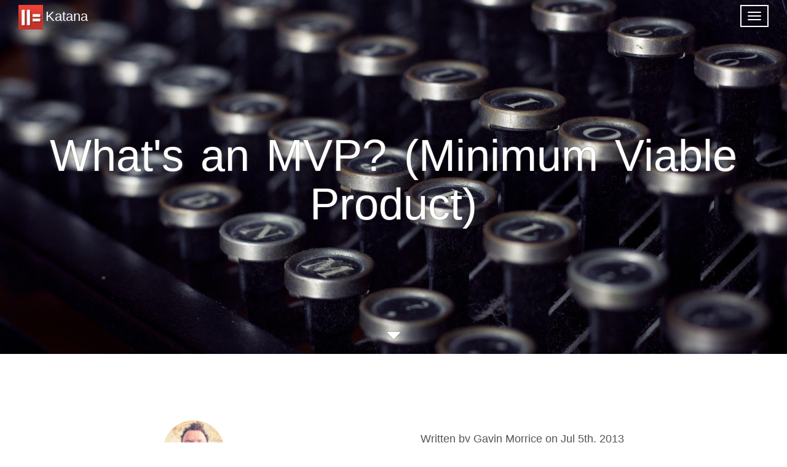

--- FILE ---
content_type: text/html; charset=utf-8
request_url: https://katanacode.com/blog/posts/9-what-s-an-mvp-minimum-viable-product/
body_size: 388
content:
<!DOCTYPE html>
<html lang="en-US">
  <meta charset="utf-8">
  <title>Redirecting&hellip;</title>
  <link rel="canonical" href="https://katanacode.com/blog/what-is-an-mvp-minimum-viable-product/">
  <script>location="https://katanacode.com/blog/what-is-an-mvp-minimum-viable-product/"</script>
  <meta http-equiv="refresh" content="0; url=https://katanacode.com/blog/what-is-an-mvp-minimum-viable-product/">
  <meta name="robots" content="noindex">
  <h1>Redirecting&hellip;</h1>
  <a href="https://katanacode.com/blog/what-is-an-mvp-minimum-viable-product/">Click here if you are not redirected.</a>
</html>
<script defer src="https://static.cloudflareinsights.com/beacon.min.js/vcd15cbe7772f49c399c6a5babf22c1241717689176015" integrity="sha512-ZpsOmlRQV6y907TI0dKBHq9Md29nnaEIPlkf84rnaERnq6zvWvPUqr2ft8M1aS28oN72PdrCzSjY4U6VaAw1EQ==" data-cf-beacon='{"version":"2024.11.0","token":"c1702b8464b84430a3a3bd28e6f4c140","r":1,"server_timing":{"name":{"cfCacheStatus":true,"cfEdge":true,"cfExtPri":true,"cfL4":true,"cfOrigin":true,"cfSpeedBrain":true},"location_startswith":null}}' crossorigin="anonymous"></script>


--- FILE ---
content_type: text/html; charset=utf-8
request_url: https://katanacode.com/blog/what-is-an-mvp-minimum-viable-product/
body_size: 5774
content:
<!DOCTYPE html><html class="no-js" lang="en"><head><title>What's an MVP? (Minimum Viable Product)</title><!--Main site meta tags--><meta charset="utf-8" /><meta content="1668116265" name="build" /><meta content="all" name="robots" /><meta content="always" name="referrer" /><meta content="Katana Code Ltd., www.katanacode.com" name="author" /><meta content="IE=Edge,chrome=1" http-equiv="X-UA-Compatible" /><meta content="width=device-width, initial-scale=1, maximum-scale=1, user-scalable=no" name="viewport" /><meta content="yes" name="apple-mobile-web-app-capable" /><meta content="#c43631" name="msapplication-TileColor" /><meta content="When Henry Ford first released his Model T car, it was a basic chassis with four wheels, a seat, and a steering wheel. It had all of the basic features required to make it appealing to a mass market, but almost none of the features we now take for granted in modern cars. No air-con. No roof. No seat-belts. No speedometer. No odometer. No doors. No accelerator pedal. No electric ignition. No stereo. Those were added later. " name="description" /><meta content="Gavin Morrice" name="author" /><meta content="yes" name="apple-mobile-web-app-capable" /><meta content="2013-07-05 00:00:00 +0100" name="date" /><!--OG tags--><meta content="7296528338216434" name="fb:page_id" /><meta content="Katana" property="og:site_name" /><meta content="https://katanacode.com/blog/what-is-an-mvp-minimum-viable-product/" property="og:url" /><meta content="What's an MVP? (Minimum Viable Product)" property="og:title" /><meta content="When Henry Ford first released his Model T car, it was a basic chassis with four wheels, a seat, and a steering wheel. It had all of the basic features requi..." property="og:description" /><meta content="https://katanacode.com/assets/images/jumbotrons/typewriter2.jpg" property="og:image" /><meta content="mvp,planning,startups,business" name="keywords" /><meta content="article" property="og:type" /><meta content="2013-07-05 00:00:00 +0100" property="article:published_time" /><meta content="2022-09-26 12:32:52 +0100" property="article:modified_time" /><meta content="https://www.facebook.com/bodacious.gjm" property="article:author" /><meta content="https://www.facebook.com/katanacode" property="article:publisher" /><meta content="en_GB" property="og:locale" /><meta content="mvp" property="article:tag" /><meta content="planning" property="article:tag" /><meta content="startups" property="article:tag" /><meta content="business" property="article:tag" /><!--Twitter tags--><meta content="summary" name="twitter:card" /><meta content="@katanacode" name="twitter:site" /><meta content="@katanacode" name="twitter:creator" /><meta content="What's an MVP? (Minimum Viable Product)" name="twitter:title" /><meta content="When Henry Ford first released his Model T car, it was a basic chassis with four wheels, a seat, and a steering wheel. It had all of the basic features required to make it appealing to a mass market, but almost none of the features we now take for granted in modern cars. No air-con. No roof. No seat-belts. No speedometer. No odometer. No doors. No accelerator pedal. No electric ignition. No stereo. Those were added later. " name="twitter:description" /><meta content="https://katanacode.com/assets/images/jumbotrons/typewriter2.jpg" name="twitter:image" /><!--Link tags--><link href="https://katanacode.com/blog/what-is-an-mvp-minimum-viable-product/" rel="canonical" /><link href="https://plus.google.com/b/111886339077128313672/" rel="publisher" /><link href="/assets/images/favicon/apple-touch-icon.png" rel="apple-touch-icon" sizes="180x180" /><link href="/assets/images/favicon/favicon-32x32.png" rel="icon" sizes="32x32" type="image/png" /><link href="/assets/images/favicon/android-chrome-192x192.png" rel="icon" sizes="192x192" type="image/png" /><link href="/assets/images/favicon/favicon-16x16.png" rel="icon" sizes="16x16" type="image/png" /><link color="#5bbad5" href="/assets/images/favicon/safari-pinned-tab.svg" rel="mask-icon" /><link href="/assets/images/favicon/favicon.ico" rel="shortcut icon" /><link href="/assets/css/styles.css?1668116265" rel="stylesheet" type="text/css" /><!-- LDJSON --> <script type="application/ld+json"> { "url":"https://katanacode.com/blog/what-is-an-mvp-minimum-viable-product/", "headline":"What's an MVP? (Minimum Viable Product)", "dateModified": "2022-09-26 12:32:52 +0100", "datePublished": "2013-07-05 00:00:00 +0100", "description": "When Henry Ford first released his Model T car, it was a basic chassis with four wheels, a seat, and a steering wheel. It had all of the basic features required to make it appealing to a mass market, but almost none of the features we now take for granted in modern cars. No air-con. No roof. No seat-belts. No speedometer. No odometer. No doors. No accelerator pedal. No electric ignition. No stereo. Those were added later.", "author":{ "@type":"Person", "name":"Gavin Morrice" }, "image": "https://katanacode.com/assets/images/jumbotrons/typewriter2.jpg", "mainEntityOfPage":{ "@id":"https://katanacode.com/blog/what-s-an-mvp-minimum-viable-product", "@type":"WebPage" }, "@type":"BlogPosting", "publisher":{ "@type":"Organization", "logo":{ "@type":"ImageObject", "url":"https://katanacode.com/assets/images/katana_code_logo.jpg" }, "name": "Katana" }, "@context":"https://schema.org" } </script> </head><body><a class="sr-only" href="#main_content">Skip to content</a><div class="navbar navbar-default navbar-fixed-top" id="main_page_navbar"><div class="container-fluid"><a class="navbar-brand" href="https://katanacode.com"><img alt="Katana Logo" height="30" src="/assets/images/katana_code_logo.jpg" title="Katana logo" width="30" /><span>Katana</span></a><button class="navbar-toggle side_nav-toggle" id="main_page_navbar_button" type="button"><span class="sr-only">Toggle navigation</span><span class="icon-bar"></span><span class="icon-bar"></span><span class="icon-bar"></span></button></div></div><nav aria-expanded="false" aria-label="Main navigation" class="side_nav"><div class="row"><div class="col-xs-12"><div class="side_nav-padding"><div class="text-right"><a class="side_nav-close side_nav-link side_nav-toggle" href="#">X</a></div><ul class="unstyled side_nav-list"><li class="side_nav-item"><a class="btn btn-default btn-block btn-white" href="/#call_to_action">Email us now</a></li><li class="side_nav-item"><a class="side_nav-link is_phone" href="tel:+443300434268">03300 434 268</a></li><li class="side_nav-item is_divider"></li><li class="side_nav-item"><a class="side_nav-link " href="https://katanacode.com">Home</a></li><li class="side_nav-item"><a class="side_nav-link " href="/services/">Services we offer</a></li><li class="side_nav-item"><a class="side_nav-link " href="/projects/">Examples of our work</a></li><li class="side_nav-item"><a class="side_nav-link " href="/blog/">Blog</a></li><li class="side_nav-item is_divider"></li><li class="side_nav-item"><a class="is_secondary side_nav-link " href="/answers-to-common-questions/">Common questions</a></li><li class="side_nav-item"><a class="is_secondary side_nav-link " href="/ethics-statement/">Ethics Statement</a></li><li class="side_nav-item"><a class="is_secondary side_nav-link " href="/cookie-policy/">Cookie Policy</a></li><li class="side_nav-item is_divider"></li><li aria-label="Social media links" class="side_nav-item"><a class="is_social side_nav-link" href="//bit.ly/KatanaCodeTwitter" target="_blank"><i class="fa fa-twitter"></i><div class="hidden">Katana on Twitter</div></a><a class="is_social side_nav-link" href="//bit.ly/KatanaCodeFacebook" target="_blank"><i class="fa fa-facebook"></i><div class="hidden">Katana on Facebook</div></a><a class="is_social side_nav-link" href="//bit.ly/KatanaCodeLinkedin" target="_blank"><i class="fa fa-linkedin"></i><div class="hidden">Katana on LinkedIn</div></a><a class="is_social side_nav-link" href="//bit.ly/KatanaCodeGoogle" target="_blank"><i class="fa fa-google-plus"></i><div class="hidden">Katana on Google Plus</div></a></li></ul></div></div></div></nav><div class="jumbotron jumbotron--is_mini jumbotron--is_center_center" data-background-image-url="/assets/images/jumbotrons/typewriter2.jpg" id="main_content" style="background-color: #333333"><div class="container"><div class="row"><div class="col-xs-12"><h1>What's an MVP? (Minimum Viable Product)</h1></div></div></div><div class="scroll_prompt animated bounce"><i class='fa fa-caret-down '></i></div></div><section class="is_leading"><div class="container"><div class="row"><div class="col-xs-12 col-sm-12 col-md-10 col-md-offset-1 col-lg-8 col-lg-offset-2"><article class="blog_post"><div class="row"><div class="col-xs-4 col-sm-2"><img alt="Gavin Morrice" class="img-circle blog_post-blogger_avatar" src="//www.gravatar.com/avatar/8538bd148e2bc82674009a35eabc8948.png?s=100" /></div><div class="col-xs-8 col-sm-10"><p class="blog_post-blogger_info">Written by Gavin Morrice on Jul 5th, 2013</p></div></div><div class="blog_post__body"><p>When Henry Ford first released his Model T car, it was a basic chassis with four wheels, a seat, and a steering wheel. It had all of the basic features required to make it appealing to a mass market, but almost none of the features we now take for granted in modern cars. No air-con. No roof. No seat-belts. No speedometer. No odometer. No doors. No accelerator pedal. No electric ignition. No stereo. <strong>Those were added later.</strong></p> <p>The first version of Facebook only offered user accounts (and only to @harvard email addresses), basic search, basic privacy settings, pokes and friend invitations. No messages. No wall/timeline. No groups. No status updates. No more than one photo per user. <strong>Those were added later</strong>. </p> <p>Ford had a goal in mind. He knew the problem he was looking to solve and, although he experimented with previous prototypes (Models A - S), the Model T was the first one that he felt comfortably met his objective:</p> <blockquote> <p>“I will build a car for the great multitude. It will be large enough for the family, but small enough for the individual to run and care for. It will be constructed of the best materials, by the best men to be hired, after the simplest designs that modern engineering can devise. But it will be so low in price that no man making a good salary will be unable to own one – and enjoy with his family the blessing of hours of pleasure in God’s great open spaces.”<br /> - Henry Ford</p> </blockquote> <p>Ford did offer seat-belts, electric ignitions, doors, roofs, different colour options, but all of these additional features were developed <strong>once the Ford Motor Company was already established and bringing in money</strong>. </p> <p>Facebook now offers check-ins, messages, filters on their photos etc., but again, all of these additional features were developed <strong>once the product was gaining traction and investor interest</strong>. </p> <p>Being a web and mobile app developer, working mostly with new startups, I get to observe the lifespan and success of various projects. Almost invariably, the projects that I’ve watched grow and become successful are the ones who concentrate on getting a simple, working version of their product out to market as soon, and as cheaply as possible. This gives them a chance to test the product in the field, with <em>real</em> customers, which provides <em>real</em> data on which features work well, which should be abandoned, and which should be improved or added. </p> <p>Conversely, the ones I’ve seen fail, usually don’t fail because the idea is a bad one. They fail because they spend too much time and effort refining their product that they either run out of money and fail to launch comlpetely, or they spend so much time and money on superfluous features that they don’t have enough left to market their product. </p> <p>A product that nobody knows about, no-matter how great, is a failing product. Ford and Facebook both started by offering the minimum they could, that would <strong>still meet their customer’s needs and expectations</strong>. They didn’t waste time on extra, secondary features that they guessed might work, or that they thought would be <em>nice to have</em>. </p> <p>Successful projects are those who start from a minimum viable product (MVP), and let customer feedback guide them as to how they should develop to the next iteration.</p> </div><hr /><div class="row"><div class="col-xs-12 col-sm-6"><a class="btn btn-facebook btn-block btn-lg" data-social-media-platform="facebook" href="https://www.facebook.com/dialog/share? app_id=&amp;display=popup&amp;href=https://katanacode.com/blog/what-is-an-mvp-minimum-viable-product/"><i class="fa fa-facebook"></i>&nbsp;Share on Facebook</a></div><div class="col-xs-12 col-sm-6"><a class="btn btn-twitter btn-block btn-lg" data-social-media-platform="twitter" href="https://twitter.com/intent/tweet?&amp;url=https://katanacode.com/blog/what-is-an-mvp-minimum-viable-product/&amp;text=What%27s+an+MVP%3F+%28Minimum+Viable+Product%29"><i class="fa fa-twitter"></i>&nbsp;Share on Twitter</a></div></div></article></div></div></div></section><section class="is_grey" id="call_to_action"><div class="container"><div class="row"><div class="col-xs-12 col-sm-12 col-md-10 col-md-offset-1 col-lg-8 col-lg-offset-2"><div class="row"><div class="col-xs-12 col-sm-3"><div class="text-center"><img alt="Gavin Morrice" class="img-circle blog_post-blogger_avatar" src="//www.gravatar.com/avatar/8538bd148e2bc82674009a35eabc8948.png?s=280" /></div></div><div class="col-xs-12 col-sm-9 contact_us-cta"><h3>This post was written by me, Gavin Morrice</h3><p>I’m a web developer here at Katana Code, where we've helped dozens of startups, charities, and SMEs launch effective and elegant websites to market. <br><br> We would love the opportunity to help you too! </p></div><div class="col-sm-9 contact_us_form_container"><h2 class="text-sm-center">Get in touch today</h2><form accept-charset="UTF-8" action="#" class="form-horizontal" id="new_message"><div class="animated flipInX"><div class="form-group"><div class="col-xs-12"><label class="sr-only" for="name"> Your name</label><input class="form-control" id="name" name="name" placeholder="Your name" type="text" /></div></div><div class="form-group"><div class="col-xs-12"><label class="sr-only" for="email"> Your email address</label><input class="form-control" id="email" name="email" placeholder="Your email address" type="email" /></div></div><div class="form-group"><div class="col-xs-12"><label class="sr-only" for="message"> Your email</label><textarea class="form-control" id="message" name="message" placeholder="Write your message here..." rows="5"></textarea></div></div><div class="row"><div class="col-xs-12 col-sm-8 col-sm-offset-2"><input class="btn-lg btn-block btn btn-primary" data-disable-with="Sending message..." name="commit" type="submit" value="Send message" /></div></div></div></form></div></div><div class="row"><div class="col-xs-12 col-sm-8 col-sm-offset-2"><a class="btn btn-primary btn-block btn-lg contact_us-button" href="#">Get in touch</a></div></div></div></div></div></section><footer aria-label="Page footer" class="footer" id="main_footer"><div class="container"><div class="row"><div class="col-xs-12 col-sm-12 col-md-12 col-lg-12"><nav class="row"><div class="col-xs-12 col-sm-3"><h2 class="footer__header">Navigation</h2><div aria-label="Content about our company and legal terms" class="footer-nav"><ul class="unstyled"><li class="footer-item"><a class="footer-link" href="https://katanacode.com">Home</a></li><li class="footer-item"><a class="footer-link" href="/#call_to_action">Get in touch</a></li><li class="footer-item"><a class="footer-link" href="/projects/">Examples of our work</a></li><li class="footer-item"><a class="footer-link is_secondary" href="/answers-to-common-questions/">Common questions</a></li><li class="footer-item"><a class="footer-link is_secondary" href="/ethics-statement/">Ethics statement</a></li><li class="footer-item"><a class="footer-link is_secondary" href="/cookie-policy/">Cookie policy</a></li><li class="footer-item"><a class="footer-link is_secondary" href="/privacy-policy/">Privacy policy</a></li></ul></div><div aria-label="Navigate our services" class="footer-nav"><h3 class="footer__header"><a class="text-white" href="/services/">Services we offer</a></h3><ul class="unstyled"><li class="footer-item"><a class="footer-link" href="/company/web-developers/">Website design</a></li><li class="footer-item"><a class="footer-link" href="/company/mobile-app-developers/">Mobile app development</a></li><li class="footer-item"><a class="footer-link" href="/company/startup-mentoring/">Startup mentoring</a></li><li class="footer-item"><a class="footer-link" href="/company/ruby-on-rails-developers/">Ruby on Rails development</a></li></ul></div></div><div class="col-xs-12 col-sm-3 pull-right"><div aria-label="Contact us links" class="footer-nav"><h3 class="footer__header">Contact us</h3><ul class="unstyled"><li class="side_nav-item"><a class="side_nav-link is_phone" href="tel:+443300434268">+44 (0) 3300 434 268</a></li><li class="footer-item"><div class="footer__address_block"><address class="footer__address">5 South Charlotte Street Edinburgh EH2 4AN</address></div></li></ul></div></div><div class="col-xs-12 col-sm-6"><div aria-label="List of latest blog posts from newest to oldest" class="footer-nav"><h3 class="footer__header">Latest blog posts</h3><ul class="unstyled"><li class="footer-item"><a class="footer-link" href="/blog/host-jekyll-site-on-aws-s3-circle-ci-deploys/">How to host a static website on AWS S3 with automated CircleCI deploys</a></li><li class="footer-item"><a class="footer-link" href="/blog/ruby-on-rails-action-mailer-how-to-name-mailer-methods/">A naming convention for ActionMailer emails</a></li><li class="footer-item"><a class="footer-link" href="/blog/2-largest-pitfalls-small-businesses-face-when-hiring/">The 2 largest pitfalls small businesses face when hiring</a></li><li class="footer-item"><a class="footer-link" href="/blog/great-advice-for-bootstrapping-a-tech-startup/">The Four Tenets of Bootstrapping a Tech Startup</a></li><li class="footer-item"><a class="footer-link" href="/blog/how-to-rank-high-on-google-after-mobilegeddon/">How to protect your website from Mobilegeddon!</a></li><li class="footer-item"><a class="footer-link" href="/blog/interview-with-ceo-dateme-kenya-ian-isherwood/">Interview with Ian Isherwood, CEO of DateME Kenya</a></li><li class="footer-item"><a class="footer-link" href="/blog/should-i-use-ruby-on-rails-build-startup-app/">Why you should build your web startup using Ruby on Rails</a></li><li class="footer-item"><a class="footer-link" href="/blog/should-i-use-rubymotion-in-2015/">A Review of RubyMotion in 2015</a></li><li class="footer-item"><a class="footer-link" href="/blog/data-persistence-in-rubymotion-ios-with-motion-persistable/">Simple, Clean Persistence in Rubymotion with motion-persistable</a></li><li class="footer-item"><a class="footer-link" href="/blog/where-to-find-funding-for-startup-business-uk/">Where To Find Funding For Your Startup Business?</a></li><li class="footer-item"><a class="footer-link" href="/blog/what-is-an-mvp-minimum-viable-product/">What's an MVP? (Minimum Viable Product)</a></li><li class="footer-item"><a class="footer-link" href="/blog/how-much-does-it-cost-to-build-an-iphone-app/">How Much Does It Cost To Develop An iPhone App?</a></li><li class="footer-item"><a class="footer-link" href="/blog/genderize-gem-for-displaying-gender-specific-messages-in-rails/">Adding gender-specific messages to your rails app with genderize</a></li><li class="footer-item"><a class="footer-link" href="/blog/pingr-gem-for-pinging-google-sitemap/">We've Just Launched Pingr</a></li><li class="footer-item"><a class="footer-link" href="/blog/blogit-version-0-7-0-release-notes/">Blogit version 0.7.0 released</a></li></ul></div></div><div class="col-xs-12 col-sm-3"><div aria-label="Links to our social media profiles" class="footer-nav"><ul class="unstyled"><li class="footer-item"><a class="footer-link is_social" href="//bit.ly/KatanaCodeTwitter" target="_blank"><i class="fa fa-twitter"></i><div class="hidden">Katana on Twitter</div></a><a class="footer-link is_social" href="//bit.ly/KatanaCodeFacebook" target="_blank"><i class="fa fa-facebook"></i><div class="hidden">Katana on Facebook</div></a><a class="footer-link is_social" href="//bit.ly/KatanaCodeLinkedin" target="_blank"><i class="fa fa-linkedin"></i><div class="hidden">Katana on LinkedIn</div></a><a class="footer-link is_social" href="//bit.ly/KatanaCodeGoogle" target="_blank"><i class="fa fa-google-plus"></i><div class="hidden">Katana on Google Plus</div></a></li></ul></div><div class="footer-nav"><ul class="unstyled"><li class="footer-item"><a href="https://www.appfutura.com/app-developers/in/united-kingdom/scotland/s/5mw" target="_blank"><img loading="lazy" src="https://www.appfutura.com/img/badges/badge-top-app-company-scotland.png" width="120" /></a></li></ul></div></div></nav></div><div class="col-xs-12 footer__copyright">&copy; Katana Code Ltd (SC410908)</div></div></div></footer><script type="text/javascript" src="/assets/js/scripts-335f6b7679a2b41cc56a.js"></script><script defer src="https://static.cloudflareinsights.com/beacon.min.js/vcd15cbe7772f49c399c6a5babf22c1241717689176015" integrity="sha512-ZpsOmlRQV6y907TI0dKBHq9Md29nnaEIPlkf84rnaERnq6zvWvPUqr2ft8M1aS28oN72PdrCzSjY4U6VaAw1EQ==" data-cf-beacon='{"version":"2024.11.0","token":"c1702b8464b84430a3a3bd28e6f4c140","r":1,"server_timing":{"name":{"cfCacheStatus":true,"cfEdge":true,"cfExtPri":true,"cfL4":true,"cfOrigin":true,"cfSpeedBrain":true},"location_startswith":null}}' crossorigin="anonymous"></script>
</body></html>
